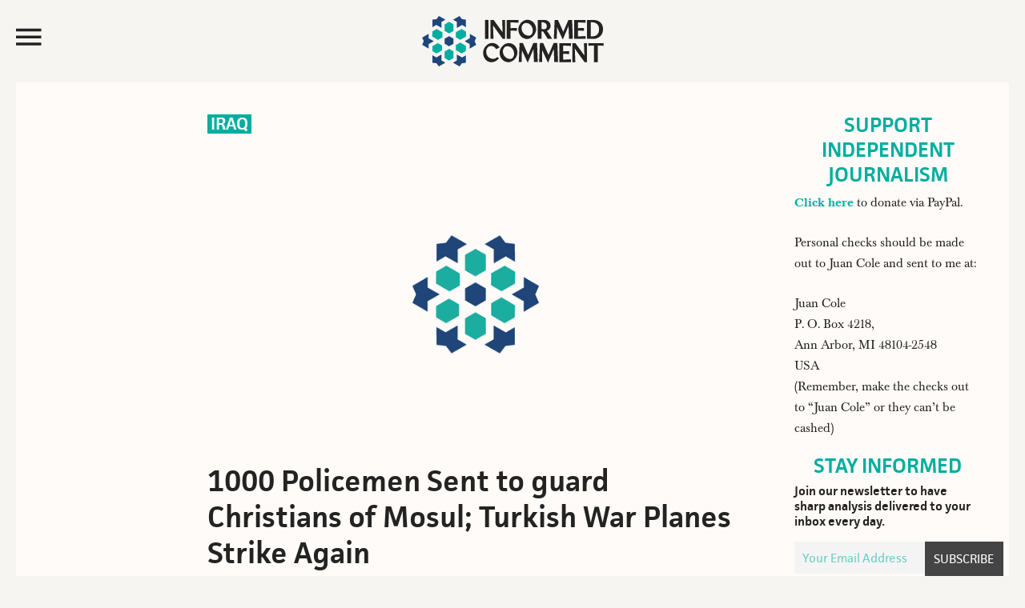

--- FILE ---
content_type: text/html; charset=UTF-8
request_url: https://www.juancole.com/2008/10/1000-policemen-sent-to-guard-christians.html
body_size: 18533
content:
<!DOCTYPE html>
<html lang="en-US">
<head >
<meta charset="UTF-8" />
<meta name="viewport" content="width=device-width, initial-scale=1" /><title>  1000 Policemen Sent to guard Christians of Mosul; Turkish War Planes Strike Again</title><link rel="preload" href="https://media.juancole.com/site/wp-content/themes/juancole2017/images/informed-comment-logo.svg" as="image" fetchpriority="high"><link rel="preload" href="https://media.juancole.com/images/2024/08/informed-comment-logo-transparent-740x400-1.png" as="image" imagesrcset="https://media.juancole.com/images/2024/08/informed-comment-logo-transparent-740x400-1.png 740w, https://media.juancole.com/images/2024/08/informed-comment-logo-transparent-740x400-1-378x204.png 378w" imagesizes="(max-width: 740px) 100vw, 740px" fetchpriority="high"><link rel="preload" href="https://media.juancole.com/site/wp-content/themes/juancole2017/fonts/facit_regular-webfont.woff2" as="font" type="font/woff2" crossorigin><link rel="preload" href="https://media.juancole.com/site/wp-content/themes/juancole2017/fonts/facit_semibold-webfont.woff2" as="font" type="font/woff2" crossorigin><link rel="preload" href="https://media.juancole.com/site/wp-content/themes/juancole2017/fonts/Baskerville-Regular-webfont.woff2" as="font" type="font/woff2" crossorigin><link rel="preload" href="https://media.juancole.com/site/wp-content/themes/juancole2017/fonts/Baskerville-Bold-webfont.woff2" as="font" type="font/woff2" crossorigin><style id="perfmatters-used-css">html{font-family:sans-serif;-ms-text-size-adjust:100%;-webkit-text-size-adjust:100%;}body{margin:0;padding:0;}article,aside,details,figcaption,figure,footer,header,main,menu,nav,section,summary{display:block;}template,[hidden]{display:none;}a{background-color:transparent;-webkit-text-decoration-skip:objects;}a:active,a:hover{outline-width:0;}b,strong{font-weight:inherit;}b,strong{font-weight:bolder;}h1{font-size:2em;margin:.67em 0;}small{font-size:80%;}sub,sup{font-size:75%;line-height:0;position:relative;vertical-align:baseline;}sup{top:-.5em;}img{border-style:none;}button,input,optgroup,select,textarea{font:inherit;margin:0;}button,input{overflow:visible;}button,html [type="button"],[type="reset"],[type="submit"]{-webkit-appearance:button;}button::-moz-focus-inner,[type="button"]::-moz-focus-inner,[type="reset"]::-moz-focus-inner,[type="submit"]::-moz-focus-inner{border-style:none;padding:0;}button:-moz-focusring,[type="button"]:-moz-focusring,[type="reset"]:-moz-focusring,[type="submit"]:-moz-focusring{outline:1px dotted ButtonText;}[type="checkbox"],[type="radio"]{box-sizing:border-box;padding:0;}[type="number"]::-webkit-inner-spin-button,[type="number"]::-webkit-outer-spin-button{height:auto;}[type="search"]{-webkit-appearance:textfield;outline-offset:-2px;}[type="search"]::-webkit-search-cancel-button,[type="search"]::-webkit-search-decoration{-webkit-appearance:none;}::-webkit-input-placeholder{color:#00ae9f;opacity:.54;}::-webkit-file-upload-button{-webkit-appearance:button;font:inherit;}html,input[type="search"]{-webkit-box-sizing:border-box;-moz-box-sizing:border-box;box-sizing:border-box;}*,*:before,*:after{box-sizing:inherit;}.footer-newsletter .tnp-subscription input::-webkit-input-placeholder{color:#fff;opacity:1;}.footer-newsletter .tnp-subscription input::-moz-placeholder{color:#fff;opacity:1;}.footer-newsletter .tnp-subscription input::-ms-input-placeholder{color:#fff;opacity:1;}.footer-newsletter .tnp-subscription input::-moz-placeholder{color:#fff;opacity:1;}.author-box:before,.clear:before,.clearfix:before,.entry:before,.entry-content:before,.footer-widgets:before,.nav-primary:before,.nav-secondary:before,.pagination:before,.site-container:before,.site-footer:before,.site-header:before,.site-inner:before,.widget:before,.malinky-load-more:before,.wrap:before{content:" ";display:table;}.author-box:after,.clear:after,.clearfix:after,.entry:after,.entry-content:after,.footer-widgets:after,.nav-primary:after,.nav-secondary:after,.pagination:after,.site-container:after,.site-footer:after,.site-header:after,.site-inner:after,.widget:after,.malinky-load-more:after,.wrap:after{clear:both;content:" ";display:table;}html{font-size:62.5%;}@font-face{font-family:"facit";src:url("https://media.juancole.com/site/wp-content/themes/juancole2017/fonts/facit_bold-webfont.woff2") format("woff2");font-weight:700;font-style:normal;}@font-face{font-family:"facit";src:url("https://media.juancole.com/site/wp-content/themes/juancole2017/fonts/facit_semibold-webfont.woff2") format("woff2");font-weight:600;font-style:normal;}@font-face{font-family:"facit";src:url("https://media.juancole.com/site/wp-content/themes/juancole2017/fonts/facit_regular-webfont.woff2") format("woff2");font-weight:400;font-style:normal;}@font-face{font-family:"baskerville";src:url("https://media.juancole.com/site/wp-content/themes/juancole2017/fonts/Baskerville-Regular-webfont.woff2") format("woff2");font-weight:400;font-style:normal;}@font-face{font-family:"baskerville";src:url("https://media.juancole.com/site/wp-content/themes/juancole2017/fonts/Baskerville-Italic-webfont.woff2") format("woff2");font-weight:normal;font-style:italic;}@font-face{font-family:"baskerville";src:url("https://media.juancole.com/site/wp-content/themes/juancole2017/fonts/Baskerville-Bold-webfont.woff2") format("woff2");font-weight:700;font-style:normal;}@font-face{font-family:"baskerville";src:url("https://media.juancole.com/site/wp-content/themes/juancole2017/fonts/Baskerville-BoldItalic-webfont.woff2") format("woff2");font-weight:700;font-style:italic;}@font-face{font-family:"Ionicons-Optimized";src:url("https://media.juancole.com/site/wp-content/themes/juancole2017/fonts/ionicons.optimized.woff?v=2.0.0") format("woff");font-weight:normal;font-style:normal;}@font-face{font-family:"Ionicons";src:url("https://media.juancole.com/site/wp-content/themes/juancole2017/fonts/ionicons.woff?v=2.0.0") format("woff");font-weight:normal;font-style:normal;}#nav-open:before,#nav-close:before,.navmenu .widget_search:before{font:20px/1 "Ionicons-Optimized";font-weight:400;font-style:normal;font-variant:normal;text-transform:none;vertical-align:top;text-align:center;text-rendering:auto;-webkit-font-smoothing:antialiased;-moz-osx-font-smoothing:grayscale;display:inline-block;width:20px;height:20px;speak:none;}#nav-open:before{content:"";}#nav-close:before{content:"";}.navmenu .widget_search:before{content:"";}i.swp_rss_icon:before{content:"F";}body > div{font-size:1.6rem;}body{background-color:#f6f5f2;color:#232323;font-family:"baskerville",Georgia,serif;font-size:16px;font-size:1.6rem;font-weight:400;line-height:1.625;}#navmenu,.entry-cat,.home .entry-content,.single .entry-header .entry-meta,.home .entry-meta,.widget-title,.widget_fv_jc_donation_widget .inner-text-wrapper,.entry-footer,.author-box,.comment-header,.home-sidebar,.malinky-load-more a,.entry-header .entry-meta,.site-footer{font-family:"facit",sans-serif;}a,button,input:focus,input[type="button"],input[type="reset"],input[type="submit"],textarea:focus,.button{-webkit-transition:all .1s ease-in-out;-moz-transition:all .1s ease-in-out;-ms-transition:all .1s ease-in-out;-o-transition:all .1s ease-in-out;transition:all .1s ease-in-out;}::-moz-selection{background-color:#232323;color:#fff;}::selection{background-color:#232323;color:#fff;}a{color:#00ae9f;text-decoration:none;}a img{margin-bottom:-4px;}a:focus,a:hover{color:#232323;}.entry-content p a{border-bottom:2px solid #214677;color:#232323;}.entry-content p a:hover{border-bottom:2px solid transparent;color:#214677;}p{margin:0 0 24px;padding:0;}strong{font-weight:600;}ol,ul{margin:0;padding:0;}.left{float:left;}h1,h2,h3,h4,h5,h6{color:#232323;font-family:"facit",sans-serif;font-weight:600;line-height:1.2;margin:0 0 16px;}h1{font-size:36px;font-size:3.6rem;}h2{font-size:30px;font-size:3rem;}h3{font-size:24px;font-size:2.4rem;}h6{font-size:16px;font-size:1.6rem;}embed,iframe,img,object,video,.wp-caption{max-width:100%;}img{height:auto;}input,select,textarea{background-color:transparent;border:1px solid #00ae9f;box-shadow:none;color:#00ae9f;font-size:18px;font-size:1.8rem;font-family:"facit",sans-serif;padding:8px;width:100%;font-weight:400;}input[type="checkbox"],input[type="radio"],input[type="image"]{width:auto;}input:focus,textarea:focus{border:1px solid #999;outline:none;}::-moz-placeholder{color:#00ae9f;opacity:1;}::-webkit-input-placeholder{color:#00ae9f;}button,input[type="button"],input[type="reset"],input[type="submit"],.button,a.button,.entry-content .button,.entry-content .edd-submit.button.blue{background-color:#00ae9f;border:none;border-radius:0;box-shadow:none;color:#fff;cursor:pointer;font-family:"facit",sans-serif;font-size:24px;font-size:2.4rem;line-height:1;padding:14px;text-transform:uppercase;white-space:normal;width:auto;}button:focus,input:focus[type="button"],input:focus[type="reset"],input:focus[type="submit"],.button:focus,a.button:focus,.entry-content .button:focus,button:hover,input:hover[type="button"],input:hover[type="reset"],input:hover[type="submit"],.button:hover,a.button:hover,.entry-content .button:hover{background-color:#000;color:#fff;}.site-container button:disabled,.site-container button:disabled:hover,.site-container input:disabled,.site-container input:disabled:hover,.site-container input[type="button"]:disabled,.site-container input[type="button"]:disabled:hover,.site-container input[type="reset"]:disabled,.site-container input[type="reset"]:disabled:hover,.site-container input[type="submit"]:disabled,.site-container input[type="submit"]:disabled:hover{background-color:#ddd;border-width:0;color:#565656;cursor:not-allowed;}input[type="search"]::-webkit-search-cancel-button,input[type="search"]::-webkit-search-results-button{display:none;}.screen-reader-shortcut,.screen-reader-text,.screen-reader-text span{border:0;clip:rect(0,0,0,0);height:1px;overflow:hidden;position:absolute !important;width:1px;word-wrap:normal !important;}.genesis-nav-menu .search input[type="submit"]:focus,.screen-reader-shortcut:focus,.screen-reader-text:focus,.widget_search input[type="submit"]:focus{clip:auto !important;display:block;font-size:1em;font-weight:bold;height:auto;padding:20px 23px;text-decoration:none;width:auto;z-index:100000;}.screen-reader-shortcut:focus,.screen-reader-text:focus{background-color:#fff;}.site-container{width:100%;max-width:1600px;margin:0 auto;}.site-container-wrap{margin:0 auto 60px auto;padding:0 20px;}.site-inner{clear:both;}.content{float:right;width:76.5%;}.content-sidebar .content,.content-sidebar-sidebar .content{float:left;}.page-template-default .site-inner,.single .site-inner{background-color:#fffbf8;}.sidebar-primary{float:right;width:22%;}body:not(.home) .sidebar-primary{padding-top:40px;padding-right:30px;}.sidebar-primary .widget-title{text-align:center;}.sidebar-primary .tnp-field-email{width:70%;float:left;}.sidebar-primary .tnp-subscription input[type="email"]{padding:5px 10px;height:40px;}.sidebar-primary .tnp-field-button{width:30%;float:right;}div.tnp-subscription,form.tnp-subscription{display:block;margin:1em auto;max-width:500px;width:100%;}.tnp-subscription div.tnp-field{margin-bottom:.7em;border:0;padding:0;}.tnp-subscription label{display:block;color:inherit;font-weight:normal;line-height:normal;padding:0;margin:0;margin-bottom:.25em;font-size:.9em;}.tnp-subscription input[type=text],.tnp-subscription input[type=email],.tnp-subscription input[type=submit],.tnp-subscription select,.tnp-subscription textarea{width:100%;padding:.7em;display:block;border:1px;color:#444;border-color:#ddd;background-color:#f4f4f4;background-image:none;text-shadow:none;font-size:1em;margin:0;line-height:normal;box-sizing:border-box;}.tnp-subscription input.tnp-submit{background-color:#444;color:#fff;width:auto;height:auto;margin:0;display:inline-block;}.avatar{border-radius:50%;float:left;}.alignleft .avatar{margin-right:24px;}.alignright .avatar{margin-left:24px;}.search-form{overflow:hidden;position:relative;}.genesis-nav-menu .search input[type="submit"],.widget_search input[type="submit"]{border:0;clip:rect(0,0,0,0);height:1px;margin:-1px;padding:0;position:absolute;right:0;top:0;width:1px;}a.alignnone,img.alignnone{margin-bottom:20px;}.alignleft{float:left;text-align:left;}.alignright{float:right;text-align:right;}a.alignleft,a.alignnone,a.alignright{max-width:100%;}a.alignnone{display:inline-block;}a.alignleft,img.alignleft,.wp-caption.alignleft{margin:0 24px 16px 0;}a.alignright,img.alignright,.wp-caption.alignright{margin:0 0 24px 16px;}.archive-description,.author-box{margin:0;overflow:hidden;padding:20px 0;}.single .author-box{border-top:2px solid #00ae9f;border-bottom:2px solid #00ae9f;padding:20px 0;font-size:22px;font-size:2.2rem;}.title.author-name{font-weight:600;color:#1f467a;}.author-box h3{font-size:28px;font-size:2.8rem;}.author-box .left{width:120px;margin-right:24px;}.author-box .author-text{margin-left:144px;max-width:520px;}.author-box p{margin-bottom:0;}.author-box .avatar{margin-right:24px;}.entry-title{font-size:36px;font-size:3.6rem;line-height:1.2;}.single .entry-title{font-size:48px;font-size:4.8rem;}.entry-title a,.sidebar .widget-title a{color:#232323;}.entry-title a:focus,.entry-title a:hover{color:#00ae9f;}.widget-title{color:#00ae9f;font-size:26px;font-size:2.6rem;font-weight:600;margin-top:-2px;margin-bottom:6px;line-height:1.2;text-transform:uppercase;}.widget{word-wrap:break-word;}.genesis-skip-link{margin:0;}.genesis-skip-link li{height:0;width:0;list-style:none;}:focus{color:#333;outline:#ccc solid 1px;}.site-header{-webkit-transition:all .3s ease-in-out;-moz-transition:all .3s ease-in-out;transition:all .3s ease-in-out;}.site-header .wrap{padding:20px;-webkit-transition:all .3s ease-in-out;-moz-transition:all .3s ease-in-out;transition:all .3s ease-in-out;max-width:1600px;margin:0 auto;}.navmenu-toggle{float:left;width:20%;cursor:pointer;}.navmenu-toggle:hover{color:#00ae9f;}.nav-toggle{font-size:40px;color:#232323;display:block;max-height:51px;}#nav-open:before,#nav-close:before{font-size:42px;line-height:52px;}.title-area{float:left;width:60%;text-align:center;max-height:107px;}.site-title{font-weight:600;font-size:48px;font-size:4.8rem;line-height:1;margin:0;text-transform:uppercase;}.site-title a,.site-title a:focus,.site-title a:hover{color:#232323;}.site-description{color:#999;font-size:16px;font-size:1.6rem;font-weight:400;letter-spacing:2px;line-height:1;margin:10px 0 0;text-transform:uppercase;display:none;}.navmenu-hotspot{position:fixed;top:0;left:0;z-index:300;width:15px;height:100vh;}.navmenu-header{padding:20px;}#navmenu{position:fixed;top:0;left:-300px;right:auto;z-index:9999;background-color:#00ae9f;padding:0;height:100%;width:300px;overflow-x:hidden;transition:.4s;font-weight:600;font-size:22px;font-size:2.2rem;}#navmenu a{display:block;transition:.3s;text-decoration:none;color:#242424;}#navmenu a:hover,.navmenu-wrap .menu a:hover{color:#00ae9f;}#navmenu .about-menu a:hover{color:#fffbf8;}.navmenu li{list-style-type:none;}.navmenu-header,.navmenu-body{background-color:#fffbf8;}.navmenu-body{padding:0 20px 20px;text-transform:uppercase;display:block;transition:.25s;width:300px;}.about-menu{padding:20px 20px 0;}#navmenu .about-menu a{color:#fffef9;}#navmenu .about-menu a:hover{color:#242424;}.navmenu .widget_search{margin-bottom:14px;padding-left:48px;transition:.25s;}.navmenu .widget_search:before{font-family:"Ionicons-Optimized";color:#232323;float:left;margin:24px 0 0 -40px;font-size:40px;-moz-transform:scaleX(-1);-o-transform:scaleX(-1);-webkit-transform:scaleX(-1);transform:scaleX(-1);filter:FlipH;}.navmenu input[type="search"]{border:none;-webkit-box-shadow:none;-moz-box-shadow:none;box-shadow:none;background-color:#efefef;font-weight:400;font-size:16px;font-size:1.6rem;}#navmenu .simple-social-icons ul li a,#navmenu .simple-social-icons ul li a:hover,#navmenu .simple-social-icons ul li a:focus{color:#00ae9f;font-size:22px;}.navmenu .simple-social-icons ul li{float:left;list-style-type:none;width:1.8em;}.widget.simple-social-icons{margin-bottom:6px;}.simple-social-icons ul li a{font-size:22px;font-size:2.2rem;}.navmenu-footer{color:#fffef9;font-weight:400;font-size:16px;font-size:1.6rem;padding:20px;display:block;transition:.25s;width:300px;}.header-image .site-description,.header-image .site-title a{display:block;text-indent:-9999px;height:0;margin:0;}.header-image .site-title a{background-position:top center !important;background-size:contain !important;display:block;width:250px;height:63px;margin:0 auto;-webkit-transition:all .3s ease-in-out;-moz-transition:all .3s ease-in-out;transition:all .3s ease-in-out;}.widget-area{word-wrap:break-word;}.site-header .header-widget-area{float:right;text-align:right;width:20%;}.site-header .header-widget-area p:last-child{margin-bottom:0;}.site-header .widget-area li{list-style-type:none;}.site-header .search-form{float:right;margin:24px 5px 0 0;width:100%;}.fv-ga4-popular-posts ul{list-style-type:none;}.swp_popular_post,.fv-ga4-popular-posts ul li{counter-increment:popular-count;font-size:20px;font-size:2rem;font-weight:600;margin:0 0 20px;padding:1px 7px;background-color:#fdf9f5;}.swp_popular_post b,.fv-ga4-popular-posts ul li a{font-weight:600;}.widget .swp_popular_post a.swp_popularity,.fv-ga4-popular-posts ul li a{line-height:1.2;padding:7px 0 7px 36px;display:block;margin:20px 0;}.swp_popular_post a:before,.fv-ga4-popular-posts ul li a:before{content:counter(popular-count);display:block;float:left;width:30px;height:30px;font-weight:600;font-size:36px;font-size:3.6rem;line-height:38px;margin-left:-32px;color:#1f467a;}.menu .menu-item:focus{position:static;}.fv-list-of-posts .entry-title{padding:0;font-size:23px;font-size:2.3rem;}.fv-list-of-posts .entry-content,.fv-list-of-posts .entry-meta{padding:0;}.entry-cat{position:absolute;top:0;left:0;background-color:#00ae9f;font-size:14px;font-size:1.4rem;text-transform:uppercase;font-weight:600;}.single .entry-cat,.latest-posts .entry-cat,.home-two .entry-cat{position:relative;background-color:transparent;}.single .entry-cat{background-color:#00ae9f;color:#fff;font-size:22px;font-size:2.2rem;display:inline-block;margin-bottom:20px;line-height:1.2;vertical-align:top;}.entry-cat a{line-height:1;padding:5px 8px 4px;display:block;color:#fff;}.single .featured-image-class{padding-bottom:20px;}.featured-image-class img.alignnone{margin-bottom:0;}.single .entry-cat a{padding:1px 4px;color:#fff;}.entry-author{text-transform:uppercase;}.entry-author-name{color:#1f467a;}.entry{border-bottom:1px solid #e3e3e3;padding:40px;}.single .entry{border-bottom:0;}.entry-content ol,.entry-content p,.entry-content ul,.quote-caption{margin-bottom:26px;}.entry-content ol,.entry-content ul{margin-left:40px;}.entry-content ul li{list-style-type:disc;}.entry-content ol ol,.entry-content ul ul{margin-bottom:0;}.entry-content .search-form{margin-bottom:40px;width:50%;}.entry-meta{color:#999;font-size:17px;font-size:1.7rem;font-weight:500;text-transform:capitalize;}.single .entry-header .entry-meta{margin-bottom:0;}.single .fv-list-of-posts .entry-title,.entry.page .entry-title{font-size:38px;font-size:3.8rem;}.single .entry-author{font-size:20px;font-size:2rem;font-weight:400;line-height:1.2;clear:both;display:block;text-transform:uppercase;}.single .entry-time{font-size:18px;font-size:1.8rem;font-weight:400;color:#999;}aside.floating-donation-mobile{position:sticky;bottom:0;max-width:100%;transition:opacity 1s ease-in-out;}aside.floating-donation-mobile img{display:block;}@media only screen and (min-width: 480px){aside.floating-donation-mobile{display:none;}}.entry-header .entry-meta{margin-bottom:24px;}.entry-footer .entry-meta{border-top:1px dotted #e3e3e3;margin:0 -40px;padding:32px 0 8px;}.entry-categories,.entry-tags{display:block;}.after-entry{padding:20px;}.single .entry-content,.entry.page .entry-content{font-family:"baskerville",Georgia,serif;font-size:20px;font-size:2rem;}.entry.page .entry-content,.page-template-default .content .entry,.single .content .entry,.single .author-box,.single .footer-ad,.entry-comments,.juanc-after-author-box{max-width:750px;margin:0 0 24px auto;}.entry.page .entry-content,.page-template-default .content .entry .entry-content,.single .content .entry .entry-content{max-width:680px;}.after-entry li,.news-pro-home .content li,.sidebar li{list-style-type:none;margin-bottom:12px;padding-bottom:12px;word-wrap:break-word;}.after-entry li ul,.news-pro-home .content li ul,.sidebar li ul{border-top:1px dotted #e3e3e3;margin-top:12px;padding-top:12px;}.after-entry ul > li:last-child,.news-pro-home .content ul > li:last-child,.sidebar ul > li:last-child{border-bottom:none;margin-bottom:0;padding-bottom:0;}.after-entry .widget,.news-pro-home .content .widget{padding-bottom:20px;}.sidebar .widget{padding:0 5px 20px;}.site-footer{background-color:#00ae9f;border-top:1px solid #00ae9f;color:#efefef;font-size:14px;font-size:1.4rem;padding:20px 0;text-align:center;}.site-footer a{color:#efefef;}.site-footer a:focus,.site-footer a:hover{color:#f00;}.site-footer img{display:block;clear:both;margin:0 auto 10px;}.site-footer p{margin-bottom:0;opacity:.5;}.footer-newsletter{text-align:center;font-family:"facit",sans-serif;background-color:#00ae9f;color:#fff;padding:10px 10px 20px;}.footer-newsletter .tnp-subscription{max-width:100%;margin:0;text-align:left;}.footer-newsletter span{display:block;font-size:32px;font-size:3.2rem;margin:0 0 10px;}.footer-newsletter .tnp-subscription form{text-align:center;display:block;}.footer-newsletter .tnp-subscription label{display:inline-block;font-weight:400;font-size:18px;font-size:1.8rem;text-transform:uppercase;}.footer-newsletter .tnp-subscription div.tnp-field{display:inline-block;margin:0 10px;}.footer-newsletter .tnp-subscription input[type=text],.footer-newsletter .tnp-subscription input[type=email],.footer-newsletter .tnp-subscription input[type=submit]{width:auto;height:auto;padding:7px;display:inline-block;background-color:#00ae9f;color:#fff;font-size:18px;font-size:1.8rem;}.footer-newsletter .tnp-subscription input[type=email]{border-bottom:1px solid #fff;}.footer-newsletter .tnp-subscription input[type=submit]{border:1px solid #fff;}.footer-newsletter .tnp-subscription input[type=submit]{background-color:#00ae9f;}.footer-newsletter .tnp-subscription input[type=submit]:hover{background-color:#fff;color:#00ae9f;}@media only screen and (max-width: 1280px){.single .author-box{margin:0 40px 24px;}}@media only screen and (max-width: 1188px){.site-container-wrap{max-width:100%;}.site-title{margin-top:0;}.fv-list-of-posts .entry-content,.fv-list-of-posts .entry-meta{padding:0 10px;}.fv-list-of-posts .entry-title{font-size:22px;font-size:2.2rem;padding:0 10px;}}@media only screen and (max-width: 1023px){.site-container-wrap{width:100%;}.site-header .title-area,.site-header .widget-area{padding:0;}.header-image .site-title a{background-position:top center !important;}.genesis-nav-menu,.home-top .widget.ui-tabs .entry h2,.site-description,.site-header .title-area,.site-title{text-align:center;}.site-container-wrap{margin:16px auto;}.site-footer{padding:24px;}.content,.content-sidebar .content,.content-sidebar-sidebar .content,.sidebar-sidebar-content .sidebar-primary{border:none;}.content-sidebar .content{margin-bottom:18px;}.fv-list-of-posts .entry-title{font-size:22px;font-size:2.2rem;padding:0 12px;}.fv-list-of-posts .entry-content,.fv-list-of-posts .entry-meta{padding:0 12px;}.entry.page .entry-content,.page-template-default .content .entry,.single .content .entry,.author-box,.entry-comments{max-width:750px;margin:0 auto 24px;}.entry-footer .entry-meta{margin:0;}.single .author-box{max-width:660px;}}@media only screen and (max-width: 940px){.content,.content-sidebar-sidebar .content,.content-sidebar-sidebar .content-sidebar-wrap,.sidebar-content-sidebar .content,.sidebar-content-sidebar .content-sidebar-wrap,.sidebar-primary,.sidebar-secondary,.sidebar-sidebar-content .content,.sidebar-sidebar-content .content-sidebar-wrap,.site-inner,.wrap{width:100%;}.content-sidebar .content,.content-sidebar-sidebar .content{float:none;}.sidebar-primary{float:none;max-width:300px;margin:0 auto;}}@media only screen and (max-width: 768px){.footer-newsletter .tnp-subscription div.tnp-field{display:block;margin:0 10px 10px;}.footer-newsletter .tnp-subscription label{display:block;}.title-area{width:50%;}.navmenu-toggle,.site-header .header-widget-area{width:25%;}}@media only screen and (max-width: 600px){.header-image .site-title a,.header-image .site-header .site-title a{width:200px;height:56px;}.navmenu-toggle{width:27%;}.title-area{width:46%;}.single .entry-content,.entry.page .entry-content{font-size:21px;font-size:2.1rem;line-height:1.425;}.entry{padding:0;}.entry-title{font-size:26px;font-size:2.6rem;}.fv-list-of-posts .entry-title{font-size:22px;font-size:2.2rem;}}@media only screen and (max-width: 480px){.header-image .site-title a,.header-image .site-header .site-title a{width:150px;height:42px;}#nav-open:before,#nav-close:before{line-height:46px;}.title-area{width:40%;}.navmenu-toggle,.site-header .header-widget-area{width:25%;}.single .fv-list-of-posts .entry-title,.entry.page .entry-title{font-size:24px;font-size:2.4rem;}}@media only screen and (max-width: 425px){.fv-list-of-posts .entry-content p{margin-bottom:12px;}.footer-newsletter span{font-size:24px;font-size:2.4rem;}.single .entry-cat{font-size:17px;font-size:1.7rem;vertical-align:top;}.header-image .site-title a,.header-image .site-header .site-title a{width:130px;height:36px;}h2{font-size:24px;font-size:2.4rem;}.single .author-box{margin-left:12px;margin-right:12px;}.single .author-box{font-size:16px;font-size:1.6rem;}.author-box .left{width:80px;margin-right:12px;}.author-box .author-text{margin-left:96px;}.sidebar-primary .tnp-field-email{width:65%;}.sidebar-primary .tnp-field-button{width:35%;}}@media only screen and (max-width: 380px){.site-container-wrap{padding:0;}.navmenu-toggle,.site-header .header-widget-area{width:22%;}.title-area{width:48%;margin-top:4px;}}@media print{@page{size:auto;margin:20mm 25mm 20mm 25mm;}body{background:none !important;color:#232323;font-size:11pt;letter-spacing:0;margin:0;}.site,.site-header,.hentry,.site-content .entry-header,.site-content .entry-content,.site-content .entry-summary,.site-content .entry-meta,.page-content,.archive-header,.page-header,.site-inner,.contributor-info,.comments-area,.attachment .entry-attachment .attachment,.wrap{width:100%;max-width:100%;overflow:visible;}#site-header img,.nav-primary,.site-content nav,.edit-link,.page-links,.widget-area,.more-link,.post-format-archive-link,.comment-respond,.comment-list .reply,.comment-reply-login,#secondary,#footer-widgets,.site-footer a[rel="nofollow"],.fv-sharing-top,.fv-sharing-bottom,.entry-background{display:none;}.site-header{position:relative;top:0;background-color:transparent;background:none;page-break-after:avoid;}.title-area{padding:10px 0;width:100%;}.site-title a,.entry-meta,.entry-meta a{color:#666;}.site-inner,.page .site-inner,.ambiance-landing.no-featured-image .site-inner,.ambiance-landing .site-inner{margin-top:10px;}.entry-content{font-size:14px;}.entry-content a,.entry-summary a,.page-content a,.comment-content a{text-decoration:none;}.archive .author-box,.archive-description,.page .content,.single .content,.welcome-message .wrap{width:auto;}.site-header,.post-thumbnail,a.post-thumbnail:hover,.site-content .entry-header,.site-footer{background:transparent;}.site-title{float:none;font-size:19pt;}.entry-header{text-align:left;}.entry-title{font-size:38px;}.entry-content p{margin-bottom:15px;}.site-footer,.site-footer a{color:#999;font-size:12px;}}.swp_social_panel.swp_default_full_color a,html body .swp_social_panel.swp_individual_full_color .nc_tweetContainer:hover a,body .swp_social_panel.swp_other_full_color:hover a{color:#fff;}.swp_social_panel.swp_flat_fresh.swp_default_full_color .swp_email,html body .swp_social_panel.swp_flat_fresh.swp_individual_full_color .swp_email:hover,body .swp_social_panel.swp_flat_fresh.swp_other_full_color:hover .swp_email:not(:hover){border:1px solid #6bcce9;}.swp_social_panel.swp_default_full_color .swp_email,html body .swp_social_panel.swp_individual_full_color .swp_email:hover,body .swp_social_panel.swp_other_full_color:hover .swp_email{background:#6bcce9;border:1px solid #3fbde2;}.swp_social_panel.swp_flat_fresh.swp_default_full_color .swp_facebook,html body .swp_social_panel.swp_flat_fresh.swp_individual_full_color .swp_facebook:hover,body .swp_social_panel.swp_flat_fresh.swp_other_full_color:hover .swp_facebook:not(:hover){border:1px solid #1877f2;}.swp_social_panel.swp_default_full_color .swp_facebook,html body .swp_social_panel.swp_individual_full_color .swp_facebook:hover,body .swp_social_panel.swp_other_full_color:hover .swp_facebook{background:#1877f2;border:1px solid #0b5fcc;}.swp_social_panel.swp_flat_fresh.swp_default_full_color .swp_reddit,html body .swp_social_panel.swp_flat_fresh.swp_individual_full_color .swp_reddit:hover,body .swp_social_panel.swp_flat_fresh.swp_other_full_color:hover .swp_reddit:not(:hover){border:1px solid #f04b23;}.swp_social_panel.swp_default_full_color .swp_reddit,html body .swp_social_panel.swp_individual_full_color .swp_reddit:hover,body .swp_social_panel.swp_other_full_color:hover .swp_reddit{background:#f04b23;border:1px solid #d2340e;}.swp_social_panel.swp_flat_fresh.swp_default_full_color .swp_twitter,html body .swp_social_panel.swp_flat_fresh.swp_individual_full_color .swp_twitter:hover,body .swp_social_panel.swp_flat_fresh.swp_other_full_color:hover .swp_twitter:not(:hover){border:1px solid #0d1014;}.swp_social_panel.swp_default_full_color .swp_twitter,html body .swp_social_panel.swp_individual_full_color .swp_twitter:hover,body .swp_social_panel.swp_other_full_color:hover .swp_twitter{background:#0d1014;border:1px solid #000;}.scale-100{transform:scale(1);}.swp_social_panel:not(.nc_floater).scale-100.scale-full_width{width:100 !important;}.scale-full_width{transform-origin:left;}@media print{.swp_social_panel{display:none;opacity:0;visibility:collapse;}}.swp_social_panel{clear:both;display:flex;height:34px;line-height:1;margin-bottom:20px !important;margin-top:20px !important;overflow:hidden;padding:0;align-items:stretch;-webkit-box-align:stretch;-moz-box-align:stretch;-webkit-box-pack:justify;-moz-box-pack:justify;direction:ltr;-ms-flex-align:stretch;-ms-flex-line-pack:center;-ms-flex-pack:justify;flex-wrap:wrap;justify-content:space-between;}.swp_social_panel .nc_tweetContainer a.nc_tweet,.swp_social_panel .nc_tweetContainer.total_shares .swp_count{display:block;display:flex;font-family:Lato,sans-serif;font-size:18px !important;font-weight:bold;height:30px;text-decoration:none;text-decoration:none !important;text-transform:none;flex-flow:row wrap;box-shadow:none;}.swp_social_panel .nc_tweetContainer:not(.total_shares):not(.total_sharesalt){border-radius:2px;cursor:pointer;float:left;font-family:Lato;height:32px;margin:0 5px 3px 5px;min-width:34px;overflow:hidden;text-align:center;transition:all .1s linear;}.swp_social_panel .nc_tweetContainer .spaceManWilly{display:block;width:120px;}.swp_social_panel .swp_share{display:block;float:right;float:left;font-size:14px;font-weight:normal;height:30px;line-height:32px;margin:0 0 0 6px;max-width:none !important;}.swp_social_panel a .swp_count{font-size:14px;}.swp_social_panel a .swp_count:not(.swp_hide){display:inline-block;line-height:32px;margin:0;padding:0 5px;flex:1;}.swp_social_panel a .swp_count.swp_hide{margin:0 auto;width:auto;}.swp_social_panel:not(.nc_floater):not(.swp_social_panelSide){width:100% !important;}.swp_social_panel:not(.swp_social_panelSide){transition:opacity .2s ease-in-out;}.swp_social_panel:not(.swp_social_panelSide) .nc_tweetContainer{flex:1;}.swp_social_panel:not(.swp_social_panelSide) .nc_tweetContainer:nth-child(1){margin-left:0;}.swp_social_panel:not(.swp_social_panelSide) .nc_tweetContainer:nth-last-child(1){margin-right:0;}.swp_social_panel span:before{content:initial !important;}.swp_social_panel .iconFiller{font-size:18px;margin:0 auto;display:block;float:left;height:30px;overflow:hidden;transition:width .1s linear;width:30px;}.swp_social_panel .sw{float:left;height:30px;line-height:32px;margin:1px 5px 0;text-shadow:none !important;width:20px;}div[class*=custom_color][class^=_wrapper]{display:none;}.sw{display:inline-block;font-family:sw-icon-font !important;font-size:inherit;-moz-osx-font-smoothing:grayscale;-webkit-font-smoothing:antialiased;font-style:normal;font-weight:normal;text-rendering:auto;text-transform:none !important;transform:translate(0,0);-webkit-transform:translate(0,0);-moz-transform:translate(0,0);-ms-transform:translate(0,0);-o-transform:translate(0,0);transform:translate(0,0);}.sw:before{display:block !important;}i.swp_email_icon:before{content:"i";}i.swp_facebook_icon:before{content:"k";}i.swp_reddit_icon:before{content:"E";}i.swp_twitter_icon:before{content:"N";}.swp-content-locator{display:none !important;margin:0 !important;}</style>
<meta name='robots' content='max-image-preview:large' />
	<script>(function(){var i=document.createElement('img'),t=new Date().toISOString().split('T')[0],b=atob('aHR0cHM6Ly93d3cuanVhbmNvbGUuY29tL3NpdGUvd3AtaW5jbHVkZXMvaW1hZ2VzL2JsYW5rLmdpZg==');i.src=b+'?hit='+t;document.addEventListener('DOMContentLoaded',function(){document.body.appendChild(i);})})();</script>
	
<!-- Social Warfare v100.4.5.6.tracking.2.floatingclass.5 https://warfareplugins.com - BEGINNING OF OUTPUT -->
<meta property="og:description" content="Turkish war planes again bombed positions in northern Iraq where guerrillas of the Kurdish Workers Party (PKK) were thought to be holedup. Iraqi authorities ordered 1,000 police into the districts of Mosul where Christians tend to live to stanch the flow of emigrants sparked by a series of assassinations of Christians. About 3,000 Christians are said to have fled the city in recent days. Al-Hayat, writing in Arabic, says that assailants destroyed 5 Christian houses. The Islamic State of Iraq in bulletin board postings denied responsibility for the attacks on Christians (the I.S.I. is connected to the religious radicals in">
<meta property="og:title" content="1000 Policemen Sent to guard Christians of Mosul; Turkish War Planes Strike Again">
<meta property="fb:app_id" content="529576650555031">
<meta property="og:type" content="article">
<meta property="og:url" content="https://www.juancole.com/2008/10/1000-policemen-sent-to-guard-christians.html">
<meta property="og:site_name" content="Informed Comment">
<meta property="article:published_time" content="2008-10-13T04:48:00-04:00">
<meta property="article:modified_time" content="2008-10-13T04:48:00-04:00">
<meta property="og:updated_time" content="2008-10-13T04:48:00-04:00">
<meta name="twitter:title" content="1000 Policemen Sent to guard Christians of Mosul; Turkish War Planes Strike Again">
<meta name="twitter:description" content="Turkish war planes again bombed positions in northern Iraq where guerrillas of the Kurdish Workers Party (PKK) were thought to be holedup. Iraqi authorities ordered 1,000 police into the districts of Mosul where Christians tend to live to stanch the flow of emigrants sparked by a series of assassinations of Christians. About 3,000 Christians are said to have fled the city in recent days. Al-Hayat, writing in Arabic, says that assailants destroyed 5 Christian houses. The Islamic State of Iraq in bulletin board postings denied responsibility for the attacks on Christians (the I.S.I. is connected to the religious radicals in">
<meta name="twitter:site" content="@jricole">
<meta name="twitter:creator" content="@jricole">
<meta name="twitter:card" content="summary">
<style>
	@font-face {
		font-family: "sw-icon-font";
		src:url("https://www.juancole.com/site/wp-content/plugins/social-warfare/assets/fonts/sw-icon-font.eot?ver=100.4.5.6.tracking.2.floatingclass.5");
		src:url("https://www.juancole.com/site/wp-content/plugins/social-warfare/assets/fonts/sw-icon-font.eot?ver=100.4.5.6.tracking.2.floatingclass.5#iefix") format("embedded-opentype"),
		url("https://media.juancole.com/site/wp-content/plugins/social-warfare/assets/fonts/sw-icon-font.woff?ver=100.4.5.6.tracking.2.floatingclass.5") format("woff"),
		url("https://media.juancole.com/site/wp-content/plugins/social-warfare/assets/fonts/sw-icon-font.ttf?ver=100.4.5.6.tracking.2.floatingclass.5") format("truetype"),
		url("https://media.juancole.com/site/wp-content/plugins/social-warfare/assets/fonts/sw-icon-font.svg?ver=100.4.5.6.tracking.2.floatingclass.5#1445203416") format("svg");
		font-weight: normal;
		font-style: normal;
		font-display:block;
	}
</style>
<!-- Social Warfare v100.4.5.6.tracking.2.floatingclass.5 https://warfareplugins.com - END OF OUTPUT -->

<link rel="alternate" type="application/rss+xml" title="Informed Comment &raquo; Feed" href="https://www.juancole.com/feed" />
<link rel="stylesheet" id="news-pro-css" type="text/css" media="all" data-pmdelayedstyle="https://media.juancole.com/site/wp-content/themes/juancole2017/style.css?ver=1768389121">
<style id='news-pro-inline-css' type='text/css'>


		.footer-widgets a:focus,
		.footer-widgets a:hover,
		.site-footer a:focus,
		.site-footer a:hover {
			color: #00b08c;
		}

		

		button:focus,
		button:hover,
		input:focus[type="button"],
		input:focus[type="reset"],
		input:focus[type="submit"],
		input:hover[type="button"],
		input:hover[type="reset"],
		input:hover[type="submit"],
		.archive-pagination li a:focus,
		.archive-pagination li a:hover,
		.archive-pagination li.active a,
		.button:focus,
		.button:hover,
		.enews-widget input[type="submit"],
		.entry-content .button:focus,
		.entry-content .button:hover,
		.home-top .ui-tabs ul.ui-tabs-nav li.ui-tabs-active a {
			background-color: #00b08c;
			color: #000000;
		}
		
</style>
<link rel="stylesheet" id="social_warfare-css" type="text/css" media="all" data-pmdelayedstyle="https://media.juancole.com/site/wp-content/plugins/social-warfare/assets/css/style.min.css?ver=100.4.5.6.tracking.2.floatingclass.5">
<script type="pmdelayedscript" id="utils-js-extra" data-perfmatters-type="text/javascript" data-cfasync="false" data-no-optimize="1" data-no-defer="1" data-no-minify="1">
/* <![CDATA[ */
var userSettings = {"url":"\/site\/","uid":"0","time":"1768798278","secure":"1"};
/* ]]> */
</script>
<script type="pmdelayedscript" src="https://media.juancole.com/site/wp-includes/js/utils.min.js?ver=6.5.7" id="utils-js" data-perfmatters-type="text/javascript" data-cfasync="false" data-no-optimize="1" data-no-defer="1" data-no-minify="1"></script>
<script type="pmdelayedscript" src="https://media.juancole.com/site/wp-includes/js/jquery/jquery.min.js?ver=3.7.1" id="jquery-core-js" data-perfmatters-type="text/javascript" data-cfasync="false" data-no-optimize="1" data-no-defer="1" data-no-minify="1"></script>
<script type="pmdelayedscript" src="https://media.juancole.com/site/wp-includes/js/jquery/jquery-migrate.min.js?ver=3.4.1" id="jquery-migrate-js" data-perfmatters-type="text/javascript" data-cfasync="false" data-no-optimize="1" data-no-defer="1" data-no-minify="1"></script>
<!--[if lt IE 9]>
<script type="text/javascript" src="https://media.juancole.com/site/wp-content/themes/genesis/lib/js/html5shiv.js?ver=3.7.3" id="html5shiv-js"></script>
<![endif]-->

<script type='application/ld+json'>{"@context":"https:\/\/schema.org","@type":"NewsArticle","headline":"1000 Policemen Sent to guard Christians of Mosul; Turkish War Planes Strike Again","description":"Turkish war planes again bombed positions in northern Iraq where guerrillas of the Kurdish Workers Party (PKK) were thought to...","image":[false],"datePublished":"2008-10-13T04:48:00-04:00","dateModified":"2008-10-13T04:48:00-04:00","author":[{"@type":"Person","name":"Juan Cole","url":"https:\/\/www.juancole.com\/author\/jcedit"}],"publisher":{"@type":"Organization","name":"Informed Comment","url":"https:\/\/www.juancole.com"}}</script>
<meta name="keywords" content="iraq" />
<link rel="canonical" href="https://www.juancole.com/2008/10/1000-policemen-sent-to-guard-christians.html" />
  <meta property="og:title" content="1000 Policemen Sent to guard Christians of Mosul; Turkish War Planes Strike Again" />
  <meta property="og:type" content="blog" />
  <meta property="og:description" content="Turkish war planes again bombed positions in northern Iraq where guerrillas of the Kurdish Workers Party (PKK) were thought to &amp;hellip;" />
    <meta property="og:url" content="https://www.juancole.com/2008/10/1000-policemen-sent-to-guard-christians.html" />
  <meta property="og:site_name" content="Informed Comment" />
  <meta name="twitter:title" content="1000 Policemen Sent to guard Christians of Mosul; Turkish War Planes Strike Again" />
  <meta name="twitter:card" content="summary" />
  <meta name="twitter:description" content="Turkish war planes again bombed positions in northern Iraq where guerrillas of the Kurdish Workers Party (PKK) were thought to &amp;hellip;" />
    <meta name="twitter:url" content="https://www.juancole.com/2008/10/1000-policemen-sent-to-guard-christians.html" />
        <meta name="twitter:site" content="https://twitter.com/infcomment?lang=en" />
    
<style>form .message-textarea {display: none !important; }</style>
<link rel="icon" href="https://www.juancole.com/site/wp-content/themes/juancole2017/images/favicon.ico" />
<link rel="pingback" href="https://www.juancole.com/site/xmlrpc.php" />
<style type="text/css">.site-title a { background: url(https://media.juancole.com/site/wp-content/themes/juancole2017/images/informed-comment-logo.svg) no-repeat !important; }</style>
<link rel="canonical" href="https://www.juancole.com/2008/10/1000-policemen-sent-to-guard-christians.html" />
		<style>
			.algolia-search-highlight {
				background-color: #fffbcc;
				border-radius: 2px;
				font-style: normal;
			}
		</style>
		<style type="text/css" id="custom-background-css">
body.custom-background { background-color: #f6f5f2; }
</style>
	<noscript><style>.perfmatters-lazy[data-src]{display:none !important;}</style></noscript><style>.perfmatters-lazy-youtube{position:relative;width:100%;max-width:100%;height:0;padding-bottom:56.23%;overflow:hidden}.perfmatters-lazy-youtube img{position:absolute;top:0;right:0;bottom:0;left:0;display:block;width:100%;max-width:100%;height:auto;margin:auto;border:none;cursor:pointer;transition:.5s all;-webkit-transition:.5s all;-moz-transition:.5s all}.perfmatters-lazy-youtube img:hover{-webkit-filter:brightness(75%)}.perfmatters-lazy-youtube .play{position:absolute;top:50%;left:50%;right:auto;width:68px;height:48px;margin-left:-34px;margin-top:-24px;background:url(https://media.juancole.com/site/wp-content/plugins/perfmatters/img/youtube.svg) no-repeat;background-position:center;background-size:cover;pointer-events:none;filter:grayscale(1)}.perfmatters-lazy-youtube:hover .play{filter:grayscale(0)}.perfmatters-lazy-youtube iframe{position:absolute;top:0;left:0;width:100%;height:100%;z-index:99}</style></head>
<body class="post-template-default single single-post postid-3851 single-format-standard custom-background header-image content-sidebar" itemscope itemtype="https://schema.org/WebPage"><header class="site-header" itemscope itemtype="https://schema.org/WPHeader"><div class="wrap">	<div class="navmenu-toggle"><span id="nav-open" class="nav-toggle" onclick="openNav()"></span></div>
<div class="title-area"><p class="site-title" itemprop="headline"><a href="https://www.juancole.com/"><img data-perfmatters-preload src="https://media.juancole.com/site/wp-content/themes/juancole2017/images/informed-comment-logo.svg" alt="Informed Comment Homepage" width="300" height="83" fetchpriority="high"></a></p><p class="site-description screen-reader-text" itemprop="description">Thoughts on the Middle East, History and Religion</p></div><div class="widget-area header-widget-area"><h2 class="genesis-sidebar-title screen-reader-text">Header Right</h2><section id="text-47" class="widget-odd widget-last widget-first widget-1 widget widget_text"><div class="widget-wrap">			<div class="textwidget"></div>
		</div></section>
</div>	<div id="navmenu" class="navmenu">
			<div class="navmenu-hotspot"></div>
		<div class="navmenu-header">
			<div class="navmenu-header_inner">
				<div class="navmenu-wrap">
				<a href="javascript:void(0)" onclick="closeNav()" id="nav-close" class="nav-close-button"><span class="nav-toggle"></span></a>
				</div>
			</div>
		</div>
		<div class="navmenu-body">
		<nav class="navmenu-wrap">
			<div class="widget-area"><section id="search-2" class="widget-odd widget-first widget-1 widget widget_search"><div class="widget-wrap"><form class="search-form" itemprop="potentialAction" itemscope itemtype="https://schema.org/SearchAction" method="get" action="https://www.juancole.com/" role="search"><meta itemprop="target" content="https://www.juancole.com/?s={s}"/><label class="search-form-label screen-reader-text" for="searchform-696db061295b89.35101255">Search Informed Comment</label><input itemprop="query-input" type="search" name="s" id="searchform-696db061295b89.35101255" placeholder="Search Informed Comment" /><input type="submit" value="Search" /></form></div></section>
<section id="simple-social-icons-2" class="widget-even widget-2 widget simple-social-icons"><div class="widget-wrap"><ul class="alignleft"><li class="ssi-facebook"><a href="https://www.facebook.com/informedcomment/" target="_blank" rel="noopener noreferrer"><i class="sw swp_facebook_icon"></i></a></li><li class="ssi-twitter"><a href="https://twitter.com/infcomment" target="_blank" rel="noopener noreferrer"><i class="sw swp_twitter_icon"></i></a></li><li class="ssi-email"><a href="http://www.juancole.com/feed/subscription" target="_blank" rel="noopener noreferrer"><i class="sw swp_email_icon"></i></a></li><li class="ssi-rss"><a href="http://www.juancole.com/feed/" target="_blank" rel="noopener noreferrer"><i class="sw swp_rss_icon"></i></a></li></ul></div></section>
<section id="nav_menu-2" class="widget-odd widget-last widget-3 widget widget_nav_menu"><div class="widget-wrap"><div class="menu-2017-header-menu-container"><ul id="menu-2017-header-menu" class="menu"><li id="menu-item-174701" class="menu-item menu-item-type-taxonomy menu-item-object-category menu-item-174701"><a href="https://www.juancole.com/featured" itemprop="url">Featured</a></li>
<li id="menu-item-174702" class="menu-item menu-item-type-taxonomy menu-item-object-category menu-item-174702"><a href="https://www.juancole.com/us-politics" itemprop="url">US politics</a></li>
<li id="menu-item-174703" class="menu-item menu-item-type-taxonomy menu-item-object-category menu-item-174703"><a href="https://www.juancole.com/mideast" itemprop="url">Middle East</a></li>
<li id="menu-item-174704" class="menu-item menu-item-type-taxonomy menu-item-object-category menu-item-174704"><a href="https://www.juancole.com/environment" itemprop="url">Environment</a></li>
<li id="menu-item-174705" class="menu-item menu-item-type-taxonomy menu-item-object-category menu-item-174705"><a href="https://www.juancole.com/us-foreign-policy" itemprop="url">US Foreign Policy</a></li>
<li id="menu-item-174706" class="menu-item menu-item-type-taxonomy menu-item-object-category menu-item-174706"><a href="https://www.juancole.com/energy" itemprop="url">Energy</a></li>
<li id="menu-item-174707" class="menu-item menu-item-type-taxonomy menu-item-object-category menu-item-174707"><a href="https://www.juancole.com/economy" itemprop="url">Economy</a></li>
<li id="menu-item-174708" class="menu-item menu-item-type-taxonomy menu-item-object-category menu-item-174708"><a href="https://www.juancole.com/international/politics" itemprop="url">Politics</a></li>
</ul></div></div></section>
</div>		</nav>
		</div>
			<div class="about-menu"><ul id="menu-2013-footer-menu" class="menu"><li id="menu-item-40454" class="menu-item  menu-item-type-post_type menu-item-object-page menu-item-40454"><a href="https://www.juancole.com/about">About</a></li>
<li id="menu-item-174801" class="menu-item menu-item-type-custom menu-item-object-custom menu-item-174801"><a href="/2013" itemprop="url">Archives</a></li>
<li id="menu-item-174800" class="menu-item  menu-item-type-post_type menu-item-object-page menu-item-174800"><a href="https://www.juancole.com/about/freelance-submissions">Submissions</a></li>
</ul></div>		<div class="navmenu-footer">
			<p>&copy; 2026 Informed Comment</p>
		</div>
		
	</div>
<!--menu cached @1768796257.1772 saved 0.0081350803375244 seconds --></div></header><div class="site-container"><ul class="genesis-skip-link"><li><a href="#genesis-content" class="screen-reader-shortcut"> Skip to content</a></li><li><a href="#genesis-sidebar-primary" class="screen-reader-shortcut"> Skip to primary sidebar</a></li></ul><div class="site-container-wrap"><div class="site-inner"><div class="content-sidebar-wrap"><main class="content single-content" id="genesis-content"><div class='fv-list-of-posts'><article class="post-3851 post type-post status-publish format-standard category-iraq entry" itemscope itemtype="https://schema.org/CreativeWork"><div class="entry-cat"><a href="https://www.juancole.com/mideast/arab-world/iraq">Iraq</a></div><div class="featured-image-class"><img data-perfmatters-preload width="740" height="400" src="https://media.juancole.com/images/2024/08/informed-comment-logo-transparent-740x400-1.png" class="alignnone" alt decoding="async" srcset="https://media.juancole.com/images/2024/08/informed-comment-logo-transparent-740x400-1.png 740w, https://media.juancole.com/images/2024/08/informed-comment-logo-transparent-740x400-1-378x204.png 378w" sizes="(max-width: 740px) 100vw, 740px" fetchpriority="high"> </div><header class="entry-header"><h1 class="entry-title" itemprop="headline">1000 Policemen Sent to guard Christians of Mosul; Turkish War Planes Strike Again</h1>
<p class="entry-meta"><span class="entry-author" itemprop="author" itemscope itemtype="https://schema.org/Person"><a href="https://www.juancole.com/author/jcedit" class="entry-author-link" itemprop="url" rel="author"><span class="entry-author-name" itemprop="name">Juan Cole</span></a></span> <time class="entry-time" itemprop="datePublished" datetime="2008-10-13T04:48:00-04:00">10/13/2008</time>  </p></header><div class="entry-content" itemprop="text"><div class="swp_social_panel swp_horizontal_panel swp_flat_fresh  swp_default_full_color swp_other_full_color swp_individual_full_color scale-100 scale-full_width" data-min-width="1100" data-float-color="#ffffff" data-float="bottom" data-float-mobile="bottom" data-transition="slide" data-post-id="3851" ><div class="nc_tweetContainer swp_share_button swp_twitter" data-network="twitter"><a class="nc_tweet swp_share_link" rel="nofollow noreferrer noopener" target="_blank" href="https://twitter.com/intent/tweet?text=1000+Policemen+Sent+to+guard+Christians+of+Mosul%3B+Turkish+War+Planes+Strike+Again&url=https%3A%2F%2Fwww.juancole.com%2F2008%2F10%2F1000-policemen-sent-to-guard-christians.html&via=jricole" data-link="https://twitter.com/intent/tweet?text=1000+Policemen+Sent+to+guard+Christians+of+Mosul%3B+Turkish+War+Planes+Strike+Again&url=https%3A%2F%2Fwww.juancole.com%2F2008%2F10%2F1000-policemen-sent-to-guard-christians.html&via=jricole"><span class="swp_count swp_hide"><span class="iconFiller"><span class="spaceManWilly"><i class="sw swp_twitter_icon"></i><span class="swp_share">Tweet</span></span></span></span></a></div><div class="nc_tweetContainer swp_share_button swp_facebook" data-network="facebook"><a class="nc_tweet swp_share_link" rel="nofollow noreferrer noopener" target="_blank" href="https://www.facebook.com/share.php?u=https%3A%2F%2Fwww.juancole.com%2F2008%2F10%2F1000-policemen-sent-to-guard-christians.html" data-link="https://www.facebook.com/share.php?u=https%3A%2F%2Fwww.juancole.com%2F2008%2F10%2F1000-policemen-sent-to-guard-christians.html"><span class="swp_count swp_hide"><span class="iconFiller"><span class="spaceManWilly"><i class="sw swp_facebook_icon"></i><span class="swp_share">Share</span></span></span></span></a></div><div class="nc_tweetContainer swp_share_button swp_reddit" data-network="reddit"><a class="nc_tweet swp_share_link" rel="nofollow noreferrer noopener" target="_blank" href="https://www.reddit.com/submit?url=https%3A%2F%2Fwww.juancole.com%2F2008%2F10%2F1000-policemen-sent-to-guard-christians.html" data-link="https://www.reddit.com/submit?url=https%3A%2F%2Fwww.juancole.com%2F2008%2F10%2F1000-policemen-sent-to-guard-christians.html"><span class="swp_count swp_hide"><span class="iconFiller"><span class="spaceManWilly"><i class="sw swp_reddit_icon"></i><span class="swp_share">Reddit</span></span></span></span></a></div><div class="nc_tweetContainer swp_share_button swp_email" data-network="email"><a class="nc_tweet noPop swp_share_link" rel="nofollow noreferrer noopener" href="mailto:?subject=1000%20Policemen%20Sent%20to%20guard%20Christians%20of%20Mosul%3B%20Turkish%20War%20Planes%20Strike%20Again&body=Turkish%20war%20planes%20again%20bombed%20positions%20in%20northern%20Iraq%20where%20guerrillas%20of%20the%20Kurdish%20Workers%20Party%20%28PKK%29%20were%20thought%20to%20be%20holedup.%20Iraqi%20authorities%20ordered%201%2C000%20police%20into%20the%20districts%20of%20Mosul%20where%20Christians%20tend%20to%20live%20to%20stanch%20the%20flow%20of%20emigrants%20sparked%20by%20a%20series%20of%20assassinations%20of%20Christians.%20About%203%2C000%20Christians%20are%20said%20to%20have%20fled%20the%20city%20in%20recent%20days.%20Al-Hayat%2C%20writing%20in%20Arabic%2C%20says%20that%20assailants%20destroyed%205%20Christian%20houses.%20The%20Islamic%20State%20of%20Iraq%20in%20bulletin%20board%20postings%20denied%20responsibility%20for%20the%20attacks%20on%20Christians%20%28the%20I.S.I.%20is%20connected%20to%20the%20religious%20radicals%20in%0D%0A%0D%0ARead More Here: %20https%3A%2F%2Fwww.juancole.com%2F2008%2F10%2F1000-policemen-sent-to-guard-christians.html" target="_blank"><span class="swp_count swp_hide"><span class="iconFiller"><span class="spaceManWilly"><i class="sw swp_email_icon"></i><span class="swp_share">Email</span></span></span></span></a></div></div><p> <a href="http://news.bbc.co.uk/2/hi/europe/7666423.stm">Turkish war planes again bombed positions in northern Iraq</a> where guerrillas of the Kurdish Workers Party (PKK) were thought to be holedup.</p>
<p><a href="http://afp.google.com/article/ALeqM5gTTe9VyH570H0AHOz1OHeAiVfpsg"> Iraqi authorities ordered 1,000 police into the districts of Mosul where Christians tend to live</a> to stanch the flow of emigrants sparked by a series of assassinations of Christians.  About 3,000 Christians are said to have fled the city in recent days.</p>
<p><a href="https://www.daralhayat.com/arab_news/levant_news/10-2008/Item-20081012-f29d0c41-c0a8-10ed-00aa-b9bda4f5cade/story.html"> Al-Hayat, writing in Arabic, says that</a> assailants destroyed 5 Christian houses.  The Islamic State of Iraq in bulletin board postings denied responsibility for the attacks on Christians (the I.S.I. is connected to the religious radicals in the Sunni Arab insurgency).</p>
<p>Bombings and attacks in Iraq&#8217;s northern city of Mosul left 6 dead and 7 wounded on Sunday.</p>
<p><a href="https://www.timesonline.co.uk/tol/news/world/iraq/article4932702.ece"> Prime Minister Nuri al-Maliki gives an interview in the London <i>Times</i> i which he makesit clear that he wants foreign troops out of Iraq by 2011 at latest.</p>
<p></a><a href="https://www.blogger.com/%20">McClatchy reports political violence in Iraq</a> on Sunday:</p>
<blockquote><p> &#8216; Baghdad</p>
<p>&#8211; Saturday night, gunmen opened fire on Sahwa check point in Dora neighborhood(south Baghdad). Two Sahwa members were killed.</p>
<p>&#8211; Around 8 am a roadside bomb detonated in Mayslon intersection in Karrada neighborhood (downtown Baghdad) targeting a police patrol. Seven people were injured including five policemen.</p>
<p>&#8211; Around 9am a roadside bomb targeted a police patrol in Waziriyah neighborhood (north Baghdad).Four people were injured including three policemen.</p>
<p>&#8211; Around 10 am a sniper killed two Iraqi army soldiers near a check point in Mansour neighborhood (west Baghdad).</p>
<p>&#8211; Around noon, a parked car bomb detonated in Bayaa neighborhood (southwest Baghdad). Nine people were killed and 13 others were wounded.</p>
<p>&#8211; Police found one dead body in Zayuna neighborhood in east Baghdad today.</p>
<p>Mosul</p>
<p>&#8211; Early morning a bicycle bomb detonated in the Wednesday market in downtown Mosul. Four people were wounded.</p>
<p>&#8211; A roadside bomb targeted a police patrol in Arabi neighborhood in Mosul city, in the morning. One civilian was killed and three others were wounded.</p>
<p>&#8211; In the afternoon, a suicide car bomber targeted an American patrol in Islah neighborhood in Mosul city. Five Iraqi people were killed and ten others wounded, police said and the Coalition forces confirmed the incident.&#8217; </p></blockquote>
<p></p>
<blockquote><p>&#8216;</p></blockquote>
<div class="swp-content-locator"></div></div><footer class="entry-footer"><p class="entry-meta"><span class="entry-categories">Filed Under: <a href="https://www.juancole.com/mideast/arab-world/iraq">Iraq</a></span> </p></footer></article><div class="after-entry widget-area"><section id="widget_sp_image-4" class="widget-odd widget-last widget-first widget-1 widget widget_sp_image"><div class="widget-wrap"><a href="https://pickmysolar.com/informed-comment/?utm_source=informed-comment&#038;utm_medium=affiliate" target="_blank" class="widget_sp_image-image-link"><img width="728" height="90" class="attachment-full alignright perfmatters-lazy" style="max-width: 100%;" src="data:image/svg+xml,%3Csvg%20xmlns=&#039;http://www.w3.org/2000/svg&#039;%20width=&#039;728&#039;%20height=&#039;90&#039;%20viewBox=&#039;0%200%20728%2090&#039;%3E%3C/svg%3E" data-src="https://media.juancole.com/images/2018/10/affiliate-display-728x90.jpg" data-srcset="https://media.juancole.com/images/2018/10/affiliate-display-728x90.jpg 728w, https://media.juancole.com/images/2018/10/affiliate-display-728x90-378x47.jpg 378w" data-sizes="(max-width: 728px) 100vw, 728px" /><noscript><img width="728" height="90" class="attachment-full alignright" style="max-width: 100%;" srcset="https://media.juancole.com/images/2018/10/affiliate-display-728x90.jpg 728w, https://media.juancole.com/images/2018/10/affiliate-display-728x90-378x47.jpg 378w" sizes="(max-width: 728px) 100vw, 728px" loading="lazy" src="https://media.juancole.com/images/2018/10/affiliate-display-728x90.jpg" /></noscript></a></div></section>
</div><div class="author-box"><h3>About the Author</h3><div class="left"><img alt src="data:image/svg+xml,%3Csvg%20xmlns=&#039;http://www.w3.org/2000/svg&#039;%20width=&#039;120&#039;%20height=&#039;120&#039;%20viewBox=&#039;0%200%20120%20120&#039;%3E%3C/svg%3E" class="avatar avatar-120 photo perfmatters-lazy" height="120" width="120" decoding="async" data-src="https://media.juancole.com/images/2019/02/avatar_user_205_1549260089.png" data-srcset="https://media.juancole.com/images/2019/02/avatar_user_205_1549260089.png 2x" /><noscript><img alt='' src='https://media.juancole.com/images/2019/02/avatar_user_205_1549260089.png' srcset='https://media.juancole.com/images/2019/02/avatar_user_205_1549260089.png 2x' class='avatar avatar-120 photo' height='120' width='120' decoding='async'/></noscript></div><!-- .left --><div class="author-text"><p class="desc"><a class="title author-name" href="https://www.juancole.com/author/jcedit">Juan Cole</a>&nbsp;is the founder and chief editor of <em>Informed Comment</em>.  He is Richard P. Mitchell Distinguished University Professor in the History Department at the University of Michigan  He is author of, among many other books, <a href="https://www.hachettebookgroup.com/titles/juan-cole/muhammad/9781568587837/"> Muhammad: Prophet of Peace amid the Clash of Empires</a> and <a href="https://www.bloomsbury.com/us/the-rubaiyat-of-omar-khayyam-9780755600519/"> The Rubaiyat of Omar Khayyam</a>. Follow him on Twitter at <a href="https://twitter.com/jricole?ref_src=twsrc%5Egoogle%7Ctwcamp%5Eserp%7Ctwgr%5Eauthor">@jricole</a> or the <a href="https://www.facebook.com/informedcomment/?ref=nf&amp;hc_ref=ART_UFJfZtI9sY8ByuyoLUzXfW29PQvvFYTfRBSTyBXvHljUJuTnIHoLR8lIxeF1AEw"> Informed Comment Facebook Page</a></p></div><!-- .author-text --></div><!-- .author-box --></div></main><aside class="sidebar sidebar-primary widget-area" role="complementary" aria-label="Primary Sidebar" itemscope itemtype="https://schema.org/WPSideBar" id="genesis-sidebar-primary"><h2 class="genesis-sidebar-title screen-reader-text">Primary Sidebar</h2><section id="custom_html-11" class="widget_text widget-odd widget-first widget-1 widget widget_custom_html"><div class="widget_text widget-wrap"><h3 class="widgettitle widget-title">Support Independent Journalism</h3>
<div class="textwidget custom-html-widget"><p><a href="https://www.paypal.com/cgi-bin/webscr?cmd=_s-xclick&amp;hosted_button_id=G2X5UBWW2GFHY"><strong>Click here </strong></a> to donate via PayPal.
	
</p><p>Personal checks should be made out to Juan Cole and sent to me at:</p>

    Juan Cole<br />
    P. O. Box 4218,<br />
    Ann Arbor, MI 48104-2548<br />
    USA<br />
    (Remember, make the checks out to “Juan Cole” or they can’t be cashed)<br /></div></div></section>
<section id="custom_html-3" class="widget_text widget-even widget-2 leftalign widget widget_custom_html"><div class="widget_text widget-wrap"><h3 class="widgettitle widget-title">STAY INFORMED</h3>
<div class="textwidget custom-html-widget"><h6>Join our newsletter to have sharp analysis delivered to your inbox every day.</h6>
<div><div class="tnp tnp-subscription">
<form method="post" action="https://www.juancole.com/?na=s">

<div class="tnp-field tnp-field-email"><label class="screen-reader-text">Email</label><input class="tnp-email" type="email" name="ne" placeholder="Your Email Address" required></div>
<div class="tnp-field tnp-field-button"><input class="tnp-submit" type="submit" value="subscribe">
</div>
</form>
</div><input type="hidden" name="nlang" value="">
</div>
<h6 style="font-weight: 300; font-size: 85%;">Warning!  Social media will not reliably deliver <i>Informed Comment</i> to you. They are shadowbanning news sites, especially if "controversial." <br />
<strong>To see new IC posts,  please sign up for our email Newsletter.</strong></h6></div></div></section>
<section id="custom_html-8" class="widget_text widget-odd widget-3 centeralign widget widget_custom_html"><div class="widget_text widget-wrap"><h3 class="widgettitle widget-title">Social Media</h3>
<div class="textwidget custom-html-widget"><div>
	<a href="https://bsky.app/profile/jricole.bsky.social">Bluesky</a> | <a href="https://www.instagram.com/jricardocole/">Instagram</a><br /> </div></div></div></section>
<section id="widget_fv_ga4_popular_posts-3" class="widget-even widget-4 widget widget_fv_ga4_popular_posts"><div class="widget-wrap"><h3 class="widgettitle widget-title">Popular</h3>
		<div class="textwidget fv-ga4-popular-posts">
		<ul>
<li><a href='https://www.juancole.com/2026/01/bullets-through-drivers.html'>When an ICE Agent Shot Two Bullets Into Renee Good Through the Driver&rsquo;s Side Window, He Was Not Engaged in Self-Defense</a></li>
<li><a href='https://www.juancole.com/2026/01/defying-trumps-tariffs.html'>Why China is Defying Trump&#039;s Tariffs on Iran Trade</a></li>
<li><a href='https://www.juancole.com/2026/01/autocratic-intervention-protection.html'>Trump&#039;s Autocratic Logic and Foreign Intervention: America&#039;s New Protection Racket</a></li>
<li><a href='https://www.juancole.com/2026/01/minneapolis-healing-leading.html'>Minneapolis is Healing the Wounds of Hatred by Leading with Love</a></li>
<li><a href='https://www.juancole.com/2025/11/climate-change-evacuate.html'>Will Climate Change force Tehran to Evacuate?</a></li>
</ul>
		</div>
		</div></section>
<section id="custom_html-10" class="widget_text widget-odd widget-5 widget widget_custom_html"><div class="widget_text widget-wrap"><h3 class="widgettitle widget-title">Gaza Yet Stands</h3>
<div class="textwidget custom-html-widget"><a href="https://www.amazon.com/dp/B0DKZXR6JP/ref=sr_1_1?crid=DWAP8N9I3ILM&dib=eyJ2IjoiMSJ9.qsOHj3TEurbghfm-SVBWVwNdbSwyReWBod3J3GrEqSLGjHj071QN20LucGBJIEps.sNN2YmuGu19gOzz_5nTGhpklV_YofGSTY2tOuMdN9HA&dib_tag=se&keywords=Juan+cole+gaza&qid=1729912218&sprefix=juan+cole+gaza%2Caps%2C123&sr=8-1 "><img src="data:image/svg+xml,%3Csvg%20xmlns=&#039;http://www.w3.org/2000/svg&#039;%20width=&#039;256&#039;%20height=&#039;411&#039;%20viewBox=&#039;0%200%20256%20411&#039;%3E%3C/svg%3E" alt width="256" height="411" class="alignnone size-full wp-image-221187 perfmatters-lazy" data-src="https://media.juancole.com/images/2024/10/gaza-cover-copy.png" /><noscript><img src="https://media.juancole.com/images/2024/10/gaza-cover-copy.png" alt="" width="256" height="411" class="alignnone size-full wp-image-221187" /></noscript><br />

Juan Cole's New Ebook at Amazon. 
	Click Here to Buy</a>
__________________________</div></div></section>
<section id="custom_html-5" class="widget_text widget-even widget-6 widget widget_custom_html"><div class="widget_text widget-wrap"><h3 class="widgettitle widget-title">Muhammad: Prophet of Peace amid the Clash of Empires</h3>
<div class="textwidget custom-html-widget"><center><a href="https://www.hachettebookgroup.com/titles/juan-cole/muhammad/9781568587837"><br /><img src="data:image/svg+xml,%3Csvg%20xmlns=&#039;http://www.w3.org/2000/svg&#039;%20width=&#039;256&#039;%20height=&#039;397&#039;%20viewBox=&#039;0%200%20256%20397&#039;%3E%3C/svg%3E" alt width="256" height="397" class="alignnone size-full wp-image-224890 perfmatters-lazy" data-src="https://media.juancole.com/images/2025/06/muhammad.jpg" /><noscript><img src="https://media.juancole.com/images/2025/06/muhammad.jpg" alt="" width="256" height="397" class="alignnone size-full wp-image-224890" /></noscript><br />Click here to Buy Muhammad: Prophet of Peace amid the Clash of Empires.</a></center></div></div></section>
<section id="custom_html-9" class="widget_text widget-odd widget-last widget-7 widget widget_custom_html"><div class="widget_text widget-wrap"><h3 class="widgettitle widget-title">The Rubaiyat of Omar Khayyam</h3>
<div class="textwidget custom-html-widget"><center><a href="https://www.bloomsbury.com/us/rub%C3%A1iy%C3%A1t-of-omar-khayyam-9780755600519/"><img src="data:image/svg+xml,%3Csvg%20xmlns=&#039;http://www.w3.org/2000/svg&#039;%20width=&#039;360&#039;%20height=&#039;553&#039;%20viewBox=&#039;0%200%20360%20553&#039;%3E%3C/svg%3E" alt width="360" height="553" class="alignnone size-full wp-image-217511 perfmatters-lazy" data-src="https://media.juancole.com/images/2024/03/rubaiyat-copy.jpg" /><noscript><img src="https://media.juancole.com/images/2024/03/rubaiyat-copy.jpg" alt="" width="360" height="553" class="alignnone size-full wp-image-217511" /></noscript><br /> Click here to Buy The Rubaiyat.</a></center></div></div></section>
</aside><aside class='floating-donation-mobile'><section id="widget_sp_image-5" class="widget-odd widget-last widget-first widget-1 widget widget_sp_image"><div class="widget-wrap"><a href="https://www.paypal.com/cgi-bin/webscr?cmd=_s-xclick&#038;hosted_button_id=G2X5UBWW2GFHY&#038;item_name=Mobile+Donation" target="_blank" class="widget_sp_image-image-link"><img width="756" height="325" alt="Donate to Informed Comment" class="attachment-full perfmatters-lazy" style="max-width: 100%;" src="data:image/svg+xml,%3Csvg%20xmlns=&#039;http://www.w3.org/2000/svg&#039;%20width=&#039;756&#039;%20height=&#039;325&#039;%20viewBox=&#039;0%200%20756%20325&#039;%3E%3C/svg%3E" data-src="https://media.juancole.com/images/2026/01/mobile-donation-banner.png" data-srcset="https://media.juancole.com/images/2026/01/mobile-donation-banner.png 756w, https://media.juancole.com/images/2026/01/mobile-donation-banner-378x163.png 378w, https://media.juancole.com/images/2026/01/mobile-donation-banner-750x322.png 750w" data-sizes="(max-width: 756px) 100vw, 756px" /><noscript><img width="756" height="325" alt="Donate to Informed Comment" class="attachment-full" style="max-width: 100%;" srcset="https://media.juancole.com/images/2026/01/mobile-donation-banner.png 756w, https://media.juancole.com/images/2026/01/mobile-donation-banner-378x163.png 378w, https://media.juancole.com/images/2026/01/mobile-donation-banner-750x322.png 750w" sizes="(max-width: 756px) 100vw, 756px" loading="lazy" src="https://media.juancole.com/images/2026/01/mobile-donation-banner.png" /></noscript></a></div></section>
</aside></div></div></div>	<div class="footer-newsletter"><span>Sign up for our newsletter</span> <div class="tnp tnp-subscription">
<form method="post" action="https://www.juancole.com/?na=s">

<div class="tnp-field tnp-field-email"><label class="screen-reader-text">Email</label><input class="tnp-email" type="email" name="ne" placeholder="Your Email Address" required></div>
<div class="tnp-field tnp-field-button"><input class="tnp-submit" type="submit" value="subscribe">
</div>
</form>
</div><input type="hidden" name="nlang" value="">
</div>
	<div class="site-footer"><div class="wrap"><p><img src="data:image/svg+xml,%3Csvg%20xmlns=&#039;http://www.w3.org/2000/svg&#039;%20width=&#039;200&#039;%20height=&#039;51&#039;%20viewBox=&#039;0%200%20200%2051&#039;%3E%3C/svg%3E" width="200" height="51" alt="Informed Comment" class="perfmatters-lazy" data-src="https://media.juancole.com/site/wp-content/themes/juancole2017/images/informed-comment-logo-white.svg" /><noscript><img src="https://media.juancole.com/site/wp-content/themes/juancole2017/images/informed-comment-logo-white.svg" width="200" height="51" alt="Informed Comment" loading="lazy" /></noscript> &copy; 2026 All Rights Reserved</p></div></div>

</div><style type="text/css" media="screen"></style><script type="pmdelayedscript" data-perfmatters-type="text/javascript" data-cfasync="false" data-no-optimize="1" data-no-defer="1" data-no-minify="1">var algolia = {"debug":false,"application_id":"JKEQ00G6OC","search_api_key":"c379bfa4a1b99ff4ea0033341a5681c3","powered_by_enabled":true,"query":"","autocomplete":{"sources":[],"input_selector":"input[name='s']:not(.no-autocomplete):not(#adminbar-search)"},"indices":{"searchable_posts":{"name":"wpalgolia_searchable_posts","id":"searchable_posts","enabled":true,"replicas":[]}}};</script><script type="pmdelayedscript" id="social_warfare_script-js-extra" data-perfmatters-type="text/javascript" data-cfasync="false" data-no-optimize="1" data-no-defer="1" data-no-minify="1">
/* <![CDATA[ */
var socialWarfare = {"addons":["pro"],"post_id":"3851","variables":{"emphasizeIcons":"0","powered_by_toggle":false,"affiliate_link":"https:\/\/warfareplugins.com"},"floatBeforeContent":""};
/* ]]> */
</script>
<script type="pmdelayedscript" src="https://media.juancole.com/site/wp-content/plugins/social-warfare/assets/js/script.min.js?ver=100.4.5.6.tracking.2.floatingclass.5" id="social_warfare_script-js" data-perfmatters-type="text/javascript" data-cfasync="false" data-no-optimize="1" data-no-defer="1" data-no-minify="1"></script>
<script type="pmdelayedscript" src="https://media.juancole.com/site/wp-includes/js/hoverIntent.min.js?ver=1.10.2" id="hoverIntent-js" data-perfmatters-type="text/javascript" data-cfasync="false" data-no-optimize="1" data-no-defer="1" data-no-minify="1"></script>
<script type="pmdelayedscript" src="https://media.juancole.com/site/wp-content/themes/genesis/lib/js/menu/superfish.js?ver=1.7.5" id="superfish-js" data-perfmatters-type="text/javascript" data-cfasync="false" data-no-optimize="1" data-no-defer="1" data-no-minify="1"></script>
<script type="pmdelayedscript" src="https://media.juancole.com/site/wp-content/themes/genesis/lib/js/menu/superfish.args.js?ver=2.5.3" id="superfish-args-js" data-perfmatters-type="text/javascript" data-cfasync="false" data-no-optimize="1" data-no-defer="1" data-no-minify="1"></script>
<script type="pmdelayedscript" src="https://media.juancole.com/site/wp-content/themes/genesis/lib/js/skip-links.js?ver=2.5.3" id="skip-links-js" data-perfmatters-type="text/javascript" data-cfasync="false" data-no-optimize="1" data-no-defer="1" data-no-minify="1"></script>
<script type="pmdelayedscript" src="https://media.juancole.com/site/wp-content/themes/juancole2017/js/jquery.matchHeight.min.js?ver=1768389121" id="news-match-height-js" data-perfmatters-type="text/javascript" data-cfasync="false" data-no-optimize="1" data-no-defer="1" data-no-minify="1"></script>
<script type="pmdelayedscript" src="https://media.juancole.com/site/wp-content/themes/juancole2017/js/global.js?ver=1768389121" id="news-global-js-js" data-perfmatters-type="text/javascript" data-cfasync="false" data-no-optimize="1" data-no-defer="1" data-no-minify="1"></script>
<script type="pmdelayedscript" src="https://media.juancole.com/site/wp-content/themes/juancole2017/js/responsive-menus.js?ver=1768389121" id="news-responsive-menus-js" data-perfmatters-type="text/javascript" data-cfasync="false" data-no-optimize="1" data-no-defer="1" data-no-minify="1"></script>
<script type="pmdelayedscript" id="newsletter-js-extra" data-perfmatters-type="text/javascript" data-cfasync="false" data-no-optimize="1" data-no-defer="1" data-no-minify="1">
/* <![CDATA[ */
var newsletter_data = {"action_url":"https:\/\/www.juancole.com\/site\/wp-admin\/admin-ajax.php"};
/* ]]> */
</script>
<script type="pmdelayedscript" src="https://media.juancole.com/site/wp-content/plugins/newsletter/main.js?ver=9.0.8" id="newsletter-js" data-perfmatters-type="text/javascript" data-cfasync="false" data-no-optimize="1" data-no-defer="1" data-no-minify="1"></script>
<script type="text/javascript" id="perfmatters-lazy-load-js-before">
/* <![CDATA[ */
window.lazyLoadOptions={elements_selector:"img[data-src],.perfmatters-lazy,.perfmatters-lazy-css-bg",thresholds:"0px 0px",class_loading:"pmloading",class_loaded:"pmloaded",callback_loaded:function(element){if(element.tagName==="IFRAME"){if(element.classList.contains("pmloaded")){if(typeof window.jQuery!="undefined"){if(jQuery.fn.fitVids){jQuery(element).parent().fitVids()}}}}}};window.addEventListener("LazyLoad::Initialized",function(e){var lazyLoadInstance=e.detail.instance;});function perfmattersLazyLoadYouTube(e){var t=document.createElement("iframe"),r="ID?";r+=0===e.dataset.query.length?"":e.dataset.query+"&",r+="autoplay=1",t.setAttribute("src",r.replace("ID",e.dataset.src)),t.setAttribute("frameborder","0"),t.setAttribute("allowfullscreen","1"),t.setAttribute("allow","accelerometer; autoplay; encrypted-media; gyroscope; picture-in-picture"),e.replaceChild(t,e.firstChild)}
/* ]]> */
</script>
<script type="text/javascript" async src="https://media.juancole.com/site/wp-content/plugins/perfmatters/js/lazyload.min.js?ver=2.5.4" id="perfmatters-lazy-load-js"></script>
<script type="pmdelayedscript" id="fv_player_lightbox-js-extra" data-perfmatters-type="text/javascript" data-cfasync="false" data-no-optimize="1" data-no-defer="1" data-no-minify="1">
/* <![CDATA[ */
var fv_player_lightbox = {"lightbox_images":"1","js_url":"https:\/\/www.juancole.com\/site\/wp-content\/plugins\/fv-player\/js\/fancybox.js","css_url":"https:\/\/www.juancole.com\/site\/wp-content\/plugins\/fv-player\/css\/fancybox.css"};
/* ]]> */
</script>
<script type="pmdelayedscript" id="fv_player_lightbox-js-after" data-perfmatters-type="text/javascript" data-cfasync="false" data-no-optimize="1" data-no-defer="1" data-no-minify="1">
/* <![CDATA[ */
( function() { let fv_player_fancybox_loaded = false; const triggers = document.querySelectorAll( '[data-fancybox], .fp-playlist-external[rel$=_lightbox_starter] a' ); for (let i = 0; i < triggers.length; i++) { triggers[i].addEventListener( 'click', function( e ) { if ( fv_player_fancybox_loaded ) return; fv_player_fancybox_loaded = true; let i = this, l = document.createElement('link'), s = document.createElement('script'); e.preventDefault(); e.stopPropagation(); l.rel = 'stylesheet'; l.type = 'text/css'; l.href = fv_player_lightbox.css_url; document.head.appendChild(l); s.onload = function () { let evt = new MouseEvent('click',{bubbles: true,cancelable:true,view:window}); i.dispatchEvent(evt); }; s.src = fv_player_lightbox.js_url; document.head.appendChild(s); }); } })();
/* ]]> */
</script>
  	<script type="pmdelayedscript" data-perfmatters-type="text/javascript" data-cfasync="false" data-no-optimize="1" data-no-defer="1" data-no-minify="1"> var swp_nonce = "b0c87af4ab";var swpFloatBeforeContent = false; var swp_ajax_url = "https://www.juancole.com/site/wp-admin/admin-ajax.php"; var swp_post_id = "3851";var swpClickTracking = false; swpPinIt={"enabled":false};</script><!-- Global site tag (gtag.js) - Google Analytics -->
<script async src="https://www.googletagmanager.com/gtag/js?id=G-SQKVBEXB3Q" type="pmdelayedscript" data-cfasync="false" data-no-optimize="1" data-no-defer="1" data-no-minify="1"></script>
<script type="pmdelayedscript" data-cfasync="false" data-no-optimize="1" data-no-defer="1" data-no-minify="1">
window.dataLayer = window.dataLayer || [];
function gtag(){dataLayer.push(arguments);}
gtag('js', new Date());
gtag('config', 'G-SQKVBEXB3Q');
</script>
<!-- Start of StatCounter Code for Default Guide -->
<script type="text/javascript">
var sc_project=6444030; 
var sc_invisible=1; 
var sc_security="2a957b49"; 
              var sc_https=1; 
              var scJsHost = (("https:" == document.location.protocol) ?
              "https://secure." : "http://www.");
              document.write("<sc"+"ript type='text/javascript' src='" +
              scJsHost+
              "statcounter.com/counter/counter.js' defer></"+"script>");
</script>
              <noscript><div class="statcounter"><a title="free hit
              counter" href="http://statcounter.com/free-hit-counter/"
target="_blank"><img class="statcounter"
src="//c.statcounter.com/6444030/0/2a957b49/1/"
              alt="free hit counter"></a></div></noscript>
              <!-- End of StatCounter Code for Default Guide -->
<script id="perfmatters-delayed-scripts-js">(function(){window.pmDC=1;if(window.pmDT){var e=setTimeout(d,window.pmDT*1e3)}const t=["keydown","mousedown","mousemove","wheel","touchmove","touchstart","touchend"];const n={normal:[],defer:[],async:[]};const o=[];const i=[];var r=false;var a="";window.pmIsClickPending=false;t.forEach(function(e){window.addEventListener(e,d,{passive:true})});if(window.pmDC){window.addEventListener("touchstart",b,{passive:true});window.addEventListener("mousedown",b)}function d(){if(typeof e!=="undefined"){clearTimeout(e)}t.forEach(function(e){window.removeEventListener(e,d,{passive:true})});if(document.readyState==="loading"){document.addEventListener("DOMContentLoaded",s)}else{s()}}async function s(){c();u();f();m();await w(n.normal);await w(n.defer);await w(n.async);await p();document.querySelectorAll("link[data-pmdelayedstyle]").forEach(function(e){e.setAttribute("href",e.getAttribute("data-pmdelayedstyle"))});window.dispatchEvent(new Event("perfmatters-allScriptsLoaded")),E().then(()=>{h()})}function c(){let o={};function e(t,e){function n(e){return o[t].delayedEvents.indexOf(e)>=0?"perfmatters-"+e:e}if(!o[t]){o[t]={originalFunctions:{add:t.addEventListener,remove:t.removeEventListener},delayedEvents:[]};t.addEventListener=function(){arguments[0]=n(arguments[0]);o[t].originalFunctions.add.apply(t,arguments)};t.removeEventListener=function(){arguments[0]=n(arguments[0]);o[t].originalFunctions.remove.apply(t,arguments)}}o[t].delayedEvents.push(e)}function t(t,n){const e=t[n];Object.defineProperty(t,n,{get:!e?function(){}:e,set:function(e){t["perfmatters"+n]=e}})}e(document,"DOMContentLoaded");e(window,"DOMContentLoaded");e(window,"load");e(document,"readystatechange");t(document,"onreadystatechange");t(window,"onload")}function u(){let n=window.jQuery;Object.defineProperty(window,"jQuery",{get(){return n},set(t){if(t&&t.fn&&!o.includes(t)){t.fn.ready=t.fn.init.prototype.ready=function(e){if(r){e.bind(document)(t)}else{document.addEventListener("perfmatters-DOMContentLoaded",function(){e.bind(document)(t)})}};const e=t.fn.on;t.fn.on=t.fn.init.prototype.on=function(){if(this[0]===window){function t(e){e=e.split(" ");e=e.map(function(e){if(e==="load"||e.indexOf("load.")===0){return"perfmatters-jquery-load"}else{return e}});e=e.join(" ");return e}if(typeof arguments[0]=="string"||arguments[0]instanceof String){arguments[0]=t(arguments[0])}else if(typeof arguments[0]=="object"){Object.keys(arguments[0]).forEach(function(e){delete Object.assign(arguments[0],{[t(e)]:arguments[0][e]})[e]})}}return e.apply(this,arguments),this};o.push(t)}n=t}})}function f(){document.querySelectorAll("script[type=pmdelayedscript]").forEach(function(e){if(e.hasAttribute("src")){if(e.hasAttribute("defer")&&e.defer!==false){n.defer.push(e)}else if(e.hasAttribute("async")&&e.async!==false){n.async.push(e)}else{n.normal.push(e)}}else{n.normal.push(e)}})}function m(){var o=document.createDocumentFragment();[...n.normal,...n.defer,...n.async].forEach(function(e){var t=e.getAttribute("src");if(t){var n=document.createElement("link");n.href=t;if(e.getAttribute("data-perfmatters-type")=="module"){n.rel="modulepreload"}else{n.rel="preload";n.as="script"}o.appendChild(n)}});document.head.appendChild(o)}async function w(e){var t=e.shift();if(t){await l(t);return w(e)}return Promise.resolve()}async function l(t){await v();return new Promise(function(e){const n=document.createElement("script");[...t.attributes].forEach(function(e){let t=e.nodeName;if(t!=="type"){if(t==="data-perfmatters-type"){t="type"}n.setAttribute(t,e.nodeValue)}});if(t.hasAttribute("src")){n.addEventListener("load",e);n.addEventListener("error",e)}else{n.text=t.text;e()}t.parentNode.replaceChild(n,t)})}async function p(){r=true;await v();document.dispatchEvent(new Event("perfmatters-DOMContentLoaded"));await v();window.dispatchEvent(new Event("perfmatters-DOMContentLoaded"));await v();document.dispatchEvent(new Event("perfmatters-readystatechange"));await v();if(document.perfmattersonreadystatechange){document.perfmattersonreadystatechange()}await v();window.dispatchEvent(new Event("perfmatters-load"));await v();if(window.perfmattersonload){window.perfmattersonload()}await v();o.forEach(function(e){e(window).trigger("perfmatters-jquery-load")})}async function v(){return new Promise(function(e){requestAnimationFrame(e)})}function h(){window.removeEventListener("touchstart",b,{passive:true});window.removeEventListener("mousedown",b);i.forEach(e=>{if(e.target.outerHTML===a){e.target.dispatchEvent(new MouseEvent("click",{view:e.view,bubbles:true,cancelable:true}))}})}function E(){return new Promise(e=>{window.pmIsClickPending?g=e:e()})}function y(){window.pmIsClickPending=true}function g(){window.pmIsClickPending=false}function L(e){e.target.removeEventListener("click",L);C(e.target,"pm-onclick","onclick");i.push(e),e.preventDefault();e.stopPropagation();e.stopImmediatePropagation();g()}function b(e){if(e.target.tagName!=="HTML"){if(!a){a=e.target.outerHTML}window.addEventListener("touchend",A);window.addEventListener("mouseup",A);window.addEventListener("touchmove",k,{passive:true});window.addEventListener("mousemove",k);e.target.addEventListener("click",L);C(e.target,"onclick","pm-onclick");y()}}function k(e){window.removeEventListener("touchend",A);window.removeEventListener("mouseup",A);window.removeEventListener("touchmove",k,{passive:true});window.removeEventListener("mousemove",k);e.target.removeEventListener("click",L);C(e.target,"pm-onclick","onclick");g()}function A(e){window.removeEventListener("touchend",A);window.removeEventListener("mouseup",A);window.removeEventListener("touchmove",k,{passive:true});window.removeEventListener("mousemove",k)}function C(e,t,n){if(e.hasAttribute&&e.hasAttribute(t)){event.target.setAttribute(n,event.target.getAttribute(t));event.target.removeAttribute(t)}}})();</script></body></html>
